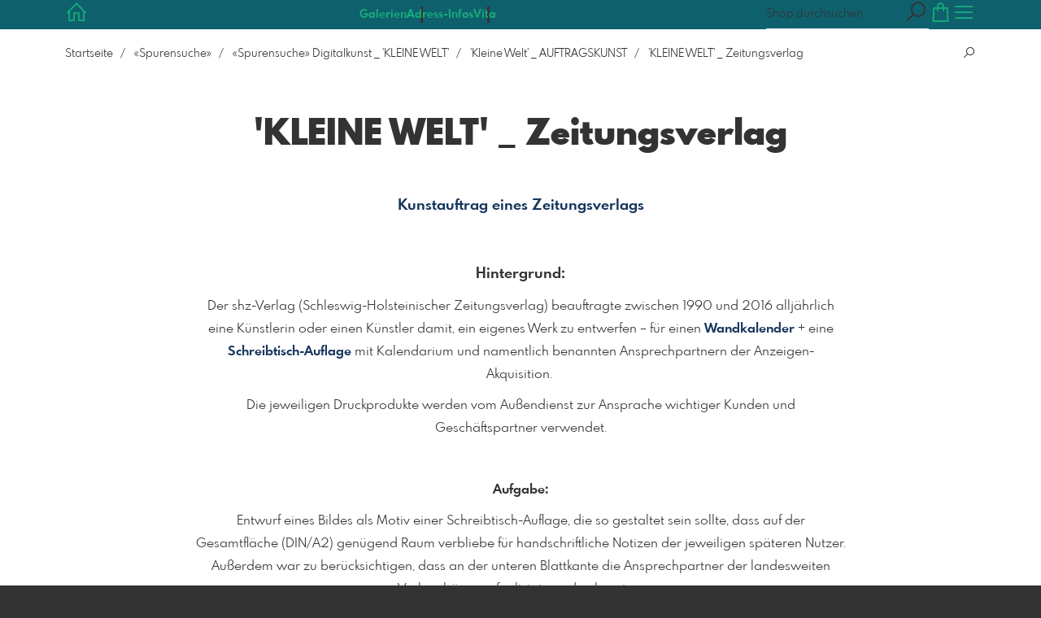

--- FILE ---
content_type: text/html; charset=utf-8
request_url: https://www.bernt-hoffmann.de/8040885/kleine-welt-zeitungsverlag?l=de
body_size: 22051
content:
<!DOCTYPE html>
<!--[if lt IE 8]>  <html class="lte9 "> <![endif]-->
<!--[if IE 8]>     <html class="lte9 "> <![endif]-->
<!--[if IE 9]>     <html class="lte9 "> <![endif]-->
<!--[if !IE]><!--> <html class="" lang="de"><!--<![endif]-->
<head>
  <title>&#39;KLEINE WELT&#39; _ Zeitungsverlag | bernt-hoffmann.de - Realisiert mit</title>
<meta name="description" content="Kunstauftrag eines Zeitungsverlags Hintergrund: Der shz-Verlag (Schleswig-Holsteinischer Zeitungsverlag) beauftragte zwischen 1990 und 2016 alljährlich eine Künstlerin oder einen Künstler damit, ein eigenes Werk zu entwerfen – für einen Wandkalender">
<meta property="og:title" content="&#39;KLEINE WELT&#39; _ Zeitungsverlag | bernt-hoffmann.de - Realisiert mit">
<meta property="og:description" content="Kunstauftrag eines Zeitungsverlags Hintergrund: Der shz-Verlag (Schleswig-Holsteinischer Zeitungsverlag) beauftragte zwischen 1990 und 2016 alljährlich eine Künstlerin oder einen Künstler damit, ein eigenes Werk zu entwerfen – für einen Wandkalender">
<meta property="og:type" content="website">
<meta property="og:url" content="https://www.bernt-hoffmann.de/8040885/kleine-welt-zeitungsverlag?l=de">
<meta property="og:image" content="https://pictrs1.b-cdn.net/5753b6809bf528079128760049472b98/medium_SHZ-STA-S2-Repro_gal.jpg?v=1680018125">
<meta name="twitter:title" content="&#39;KLEINE WELT&#39; _ Zeitungsverlag | bernt-hoffmann.de - Realisiert mit">
<meta name="twitter:description" content="Kunstauftrag eines Zeitungsverlags Hintergrund: Der shz-Verlag (Schleswig-Holsteinischer Zeitungsverlag) beauftragte zwischen 1990 und 2016 alljährlich eine Künstlerin oder einen Künstler damit, ein eigenes Werk zu entwerfen – für einen Wandkalender">
<meta name="twitter:card" content="gallery">
<meta name="twitter:image0:src" content="https://pictrs1.b-cdn.net/5753b6809bf528079128760049472b98/medium_SHZ-STA-S2-Repro_gal.jpg?v=1680018125">
<meta name="twitter:image1:src" content="https://pictrs1.b-cdn.net/49af03e6011b30194fd1b744b7a60ef2/medium_DMal-TT_shz-STU_gal.jpg?v=1680018125">
<meta name="twitter:image2:src" content="https://pictrs1.b-cdn.net/ac5a560f9a9dc527fcbb5841f7ba673a/medium_DMal_shz-kal2016_gal2.jpg?v=1680018128">
<meta name="twitter:image3:src" content="https://pictrs1.b-cdn.net/2c9d5315ac7bc148265152a1eb52146f/medium_SHZ-STA_Ausschn2_gal.jpg?v=1680018127">
<meta name="twitter:image4:src" content="https://pictrs1.b-cdn.net/61aca618a5a560cce107c635c11fee76/medium_SHZ-STA_Ausschn1_gal.jpg?v=1680018129">
<meta name="twitter:image5:src" content="https://pictrs1.b-cdn.net/b723a2fabf65b13dc3a673dc2078530f/medium_SHZ-STA_Ausschn5_gal.jpg?v=1680018133">
<meta name="twitter:image6:src" content="https://pictrs1.b-cdn.net/088440445dea66754945202cd6d41550/medium_SHZ-STA_Ausschn4_gal.jpg?v=1680018131">
<meta name="twitter:image7:src" content="https://pictrs1.b-cdn.net/5462cffffaad389dcf1bd4e0446cfd0e/medium_SHZ-STA_Ausschn3_gal.jpg?v=1680018130">
<meta name="twitter:image8:src" content="https://pictrs1.b-cdn.net/96ca49238f4f8b79a4133d16c8b7f3ad/medium_SHZ-STA_Ausschn6_gal.jpg?v=1680018123">

<meta http-equiv="Content-Type" content="text/html; charset=utf-8" />
<meta name="viewport" content="width=device-width, initial-scale=1.0">
<meta name="generator" content="Pictrs.com" />
<meta name="csrf-param" content="authenticity_token" />
<meta name="csrf-token" content="zqsoExgwNCQMb04AO9vTEtWnqVYNBLicoxGyb_VAFs9KbZsYihMEW_2hIfudQLvA2nXrGZHPh08EADOSsmDgYA" />
<link rel="icon" type="image/png" href="/favicons/favicon-fe.png">
<link rel="apple-touch-icon" href="/favicons/favicon-fe.png">
<meta name="apple-mobile-web-app-title" content="bernt-hoffmann.de">
    <link rel="canonical" href="https://www.bernt-hoffmann.de/8040885/kleine-welt-zeitungsverlag?l=de">
      <link rel="alternate" href="https://www.bernt-hoffmann.de/m/8040885/kleine-welt-zeitungsverlag?l=de" media="only screen and (max-width: 640px)">


<link rel="stylesheet" media="all" href="/assets/vendor_imports/shop_gallery_v5-499e9369d800c8b2f65d1ff78259367080d9f093d14c719fb06c39af488dc655.css" />



  <style id="highlightcolor-styles-static">
    :root {
      --hc:            #0F606D;
      --hc-darker:     rgb(11,73,83);
      --hc-box-shadow: rgba(15,96,109,0.35);
      --hc-transp:     rgba(15,96,109,0);
    }

      .startpage-header .bg-image-overlay { background-image: url('https://si.pictrs.com/d6798e929fe4c17f1e6daabeb964a677/hd_DMal2_Heverstrom_8901_2048x1085_Pgal.jpg'); }
      .startpage-searchbox .bg-image-overlay { background-image: url('https://si.pictrs.com/61d1f44c5d7c6b5cfccd468ff48e0802/hd_suche_vorlage_01.jpg'); }
</style>


<link rel="stylesheet" media="all" href="/assets/shop_gallery_v5/index-395fc31b48db36e75e3e07ace125dc303a76ab21c1f41a016e2b42be4f901afa.css" />

  <style id="custom-css">/* Untergalerie Überschrift */
h2.album-headline {display: none;}

/* Unterschrift bei Galerien */
.albums-grid-prominent .albums-grid-title
{text-transform: none;}

/* Startseiten Hintergrund */
div#startpage-main
{background-color: #f0f0f0;}

/* Header-Navi in die Mitte */
.header-pages-nav-wrap.do-show 
{margin:auto;}

/* Logo nicht so groß */
.startpage-header-logo {
 width: 800px;
}

/*Wort "Galerie" auf Startseite ändern*/
h2.text-h1::after 
{
content: "Galerien";
font-size: 50px;
}
h2.text-h1 
{
font-size: 0;
}</style>



  <script>
      var gaProps = ["G-D24WTXD6E5"];

      function gaDisableStr(prop) {
        return 'ga-disable-' + prop;
      }

      gaProps.forEach(function(prop) {
        var disableStr = gaDisableStr(prop);
        if (document.cookie.indexOf(disableStr + '=true') > -1) {
          window[disableStr] = true;
        }
      });

      function gaOptout() {
        gaProps.forEach(function(prop) {
          var disableStr = gaDisableStr(prop);
          document.cookie = disableStr + '=true; expires=Thu, 31 Dec 2099 23:59:59 UTC; path=/';
          window[disableStr] = true;
        });
      }

      window.dataLayer = window.dataLayer || [];
      function gtag(){dataLayer.push(arguments);}
      gtag('js', new Date());
      gaProps.forEach(function(prop) {
        gtag('config', prop, { 'anonymize_ip': true, 'link_attribution': true });
      });
      gtag('consent', 'default', {
        'ad_storage':         'denied',
        'analytics_storage':  'denied',
        'ad_personalization': 'denied',
        'ad_user_data':       'denied'
      });
          gtag('consent', 'update', {
      'ad_storage':         'granted',
      'analytics_storage':  'granted',
      'ad_personalization': 'granted',
      'ad_user_data':       'granted'
    });

     
  </script>

    <script async src="https://www.googletagmanager.com/gtag/js?id=G-D24WTXD6E5"></script>
 

<meta name="google-site-verification" content="4vVIX9IbH-7jDt4KZxg8tKqwKSH5IjVHmZjycswfhoo" />


</head>
<body class="shop-footer-dark js-is-v5" data-shop-id="735376430" data-album-id="8040885" data-album-url="/8040885/kleine-welt-zeitungsverlag?l=de" data-album-title="&#39;KLEINE WELT&#39; _ Zeitungsverlag" data-show-large-preview="true" data-images-count="9" data-images-count-for-album-package="9" data-album-package-basket-text="alle 9 Bilder aus der Galerie &quot;&lt;a href=&quot;https://www.bernt-hoffmann.de/8040885/kleine-welt-zeitungsverlag?l=de&quot;&gt;&amp;#39;KLEINE WELT&amp;#39; _ Zeitungsverlag&lt;/a&gt;&quot;">
  <div id="nav-main-wrap" class="hide">
    <ul id="nav-main" class="nav-main js-act-on-nav-links">
      <li>
        <a href="https://www.bernt-hoffmann.de/?l=de" class="js-home-link home-text ignore-hc ">
          <span class="home-link-fallback">bernt-hoffmann.de</span>
          <span class="home-link-text js-home-link-text hide"></span>
        </a>
        <button id="nav-main-close" class="nav-main-close btn btn-link btn-link-slim ignore-hc">
          <span class="las la-times"></span>
        </button>
      </li>

      <li class="js-header-pages-item"><a class="ignore-hc" href="https://www.bernt-hoffmann.de/page/kontakt?l=de">Adress-Infos</a></li><li class="js-header-pages-item"><a class="ignore-hc" href="https://www.bernt-hoffmann.de/page/vita?l=de">Vita</a></li>

        <li id="nav-main-album-loading" class="nav-main-album-loading" data-url="https://www.bernt-hoffmann.de/album_nav?l=de" data-error-text="Galerien konnten nicht geladen werden :(">
          Galerien werden geladen
          <div id="nav-loading-spinner" class="nav-loading-spinner acts-on-hc-border"></div>
        </li>
    </ul>

    <div id="nav-main-backdrop" class="nav-main-backdrop"></div>
  </div>

  <div id="modal-order" class="modal modal-order unsaleable" tabindex="-1" data-backdrop="static">
  <div class="modal-dialog">
    <div class="modal-content">


      <div class="modal-order-col image-preview">
        <div class="image-preview-header">
          <button class="btn btn-link btn-link-slim no-focus-outline link-color-inherit image-preview-close" type="button" data-dismiss="modal" aria-hidden="true">
            <span class="las la-arrow-left icon-l"></span>
          </button>

          <div class="show-on-wishlist hide-on-download-requested">
            Zur <a class="link-color-inherit" href="https://www.bernt-hoffmann.de/basket?l=de&amp;src=si_info_pane">Merkliste</a> hinzugefügt
          </div>

          <div class="show-in-cart">
            Zum <a class="link-color-inherit" href="https://www.bernt-hoffmann.de/basket?l=de&amp;src=si_info_pane">Warenkorb</a> hinzugefügt
          </div>


            

              <div>
                Fotos dieser Galerie sind unverkäuflich.
              </div>


        </div> 

        <div class="image-preview-main-and-details">
          <div class="image-preview-main">
            <div class="image-preview-img-and-nav" id="image-preview-img-and-nav">
               
                <button type="button" id="image-preview-prev" class="image-preview-nav-btn btn btn-link btn-link-slim no-focus-outline link-color-inherit acts-on-hc-hover">
                  <span class="las la-angle-left icon-l"></span>
                </button>

              <div id="image-preview-img-outer" class="image-preview-img-outer ">
                <div id="image-preview-slider" class="swiper">
                  <div class="swiper-wrapper">
                    <template id="image-preview-slider-templ-image">
                      <div class="swiper-slide js-swiper-slide">
                        <div class="image-preview-img-zoom js-image-preview-img-zoom" style="background-image:url('{{largeUrl}}')"></div>
                        <img src="{{src}}" class="image-preview-img js-image-preview-img" alt="{{{alt}}}">
                        <div class="swiper-lazy-preloader"></div>
                      </div>
                    </template>
                    <template id="image-preview-slider-templ-video">
                      <div class="swiper-slide">
                        <video class="image-preview-video swiper-no-swiping js-image-preview-video" controls="controls" controlsList="nodownload" poster="{{poster}}"> 
                          <source type="video/mp4" src="{{src}}">
                        </video>
                      </div>
                    </template>
                  </div>
                </div>
              </div>

               
                <button type="button" id="image-preview-next" class="image-preview-nav-btn btn btn-link btn-link-slim no-focus-outline link-color-inherit acts-on-hc-hover">
                  <span class="las la-angle-right icon-l"></span>
                </button>
            </div>

              <p class="image-preview-nums">
                <span id="image-preview-num-current"></span>
                /
                <span id="image-preview-num-sum"></span>
              </p>
          </div> 


          <button id="image-preview-toggle-details" class="image-preview-toggle-details acts-on-hc btn btn-link btn-link-slim no-focus-outline link-color-inherit" type="button" data-toggle="tooltip" title="Bild-Informationen">
            <svg class="js-image-preview-hide-icon image-preview-icon" fill="none" height="24" viewBox="0 0 24 24" width="24" xmlns="http://www.w3.org/2000/svg">
              <g clip-rule="evenodd" fill="#000000" fill-rule="evenodd" transform="matrix(1.125,0,0,1.125,-1.5,-1.5)">
                <path d="M20,20L20,4L4,4L4,20L20,20ZM18.5,18.5L16,18.5L16,5.5L18.5,5.5L18.5,18.5ZM14.5,5.5L14.5,18.5L5.5,18.5L5.5,5.5L14.5,5.5Z" />
              </g>
              <g transform="matrix(1.125,0,0,1.125,-1.5,-1.5)">
                <path d="M10.443,12.004L7.97,9.53L9.03,8.47L12.565,12.004L9.031,15.538L7.97,14.477L10.443,12.004Z" />
              </g>
            </svg>

            <svg class="js-image-preview-show-icon image-preview-icon hide" fill="none" height="24" viewBox="0 0 24 24" width="24" xmlns="http://www.w3.org/2000/svg">
              <g clip-rule="evenodd" fill="#000000" fill-rule="evenodd" transform="matrix(1.125,0,0,1.125,-1.5,-1.5)">
                <path d="M20,20L20,4L4,4L4,20L20,20ZM18.5,18.5L16,18.5L16,5.5L18.5,5.5L18.5,18.5ZM14.5,5.5L14.5,18.5L5.5,18.5L5.5,5.5L14.5,5.5Z" />
              </g>
              <g transform="matrix(-1.125,-1.37773e-16,1.37773e-16,-1.125,21.6012,25.5084)">
                <path d="M10.443,12.004L7.97,9.53L9.03,8.47L12.565,12.004L9.031,15.538L7.97,14.477L10.443,12.004Z" />
              </g>
            </svg>
          </button>

          <div id="image-details" class="image-details">
            <div id="image-details-scroll-wrap" class="image-details-scroll-wrap">

              <div class="image-details-alert image-details-alert-on-video">
                Das ist eine <br>verkleinerte <b>Vorschau des Videos</b>.
              </div>


              <h1 class="image-title text-h2 js-si-force-filename" id="image-title"></h1>

              <dl>
                <dt>Galerie</dt>
                <dd><a id="image-details-album-title" href='#' title="Zur Galerie"></a></dd>
                <dt class="js-image-details-optional js-image-details-description">Beschreibung</dt>
                <dd class="js-image-details-optional js-image-details-description"></dd>
                <dt class="js-image-details-optional js-image-details-copyright">Copyright</dt>
                <dd class="js-image-details-optional js-image-details-copyright"></dd>
                <dt class="js-image-details-optional js-image-details-keywords">Keywords</dt>
                <dd class="js-image-details-optional js-image-details-keywords"></dd>
                <dt class="js-image-details-optional js-image-details-takenat details-taken_at">Aufnahmedatum</dt>
                <dd class="js-image-details-optional js-image-details-takenat details-taken_at"></dd>
                <dt class="js-image-details-optional js-image-details-origres js-allow-show">Auflösung des Originals</dt>
                <dd class="js-image-details-optional js-image-details-origres js-allow-show"></dd>
                <dt class="js-image-details-optional js-image-details-startnumbers">Startnummern</dt>
                <dd id="image-details-startnumbers" class="js-image-details-optional js-image-details-startnumbers" data-startnumbers-remove-url="" data-startnumbers-empty-text="(noch keine vorhanden)"></dd>
                <dt class="js-image-details-optional js-image-details-gmaps-link ">Aufnahmeort:</dt>
                <dd class="js-image-details-optional js-image-details-gmaps-link ">
                  <a id="image-details-gmaps-link" target="_blank" href='#' title="Koordinaten anzeigen">
                    auf Google Maps zeigen
                    <span class="las la-external-link-alt"></span>
                  </a>
                </dd>
              </dl>

                <div id="social-media-items-image" class="social-media-items-image js-social-media-wrap ">
                  <a class="link-color-inherit no-focus-outline social-media-item social-media-item-mail js-social-media-item" target="_blank" rel="nofollow" data-base-url="mailto:?subject=Ich%20empfehle%20dieses%20Bild...&amp;body=__url__" href="mailto:?subject=Ich%20empfehle%20dieses%20Bild...&amp;body=__url__"><svg xmlns="http://www.w3.org/2000/svg" viewBox="0 0 512 512"><path d="M64 112c-8.8 0-16 7.2-16 16l0 22.1L220.5 291.7c20.7 17 50.4 17 71.1 0L464 150.1l0-22.1c0-8.8-7.2-16-16-16L64 112zM48 212.2L48 384c0 8.8 7.2 16 16 16l384 0c8.8 0 16-7.2 16-16l0-171.8L322 328.8c-38.4 31.5-93.7 31.5-132 0L48 212.2zM0 128C0 92.7 28.7 64 64 64l384 0c35.3 0 64 28.7 64 64l0 256c0 35.3-28.7 64-64 64L64 448c-35.3 0-64-28.7-64-64L0 128z"/></svg></a>
                  <a class="link-color-inherit no-focus-outline social-media-item social-media-item-facebook js-social-media-item" target="_blank" rel="nofollow" data-base-url="https://www.facebook.com/sharer/sharer.php?u=__url__" href="https://www.facebook.com/sharer/sharer.php?u=__url__"><svg xmlns="http://www.w3.org/2000/svg" viewBox="0 0 320 512"><path d="M80 299.3V512H196V299.3h86.5l18-97.8H196V166.9c0-51.7 20.3-71.5 72.7-71.5c16.3 0 29.4 .4 37 1.2V7.9C291.4 4 256.4 0 236.2 0C129.3 0 80 50.5 80 159.4v42.1H14v97.8H80z" /></svg></a>
                  <a class="link-color-inherit no-focus-outline social-media-item social-media-item-twitter js-social-media-item" target="_blank" rel="nofollow" data-base-url="https://twitter.com/intent/tweet?text=__text__&amp;url=__url__&amp;lang=de&amp;via=" href="https://twitter.com/intent/tweet?text=__text__&amp;url=__url__&amp;lang=de&amp;via="><svg xmlns="http://www.w3.org/2000/svg" viewBox="0 0 512 512"><path d="M389.2 48h70.6L305.6 224.2 487 464H345L233.7 318.6 106.5 464H35.8L200.7 275.5 26.8 48H172.4L272.9 180.9 389.2 48zM364.4 421.8h39.1L151.1 88h-42L364.4 421.8z" /></svg></a>
                </div>

              <div class="si-footer-links">
                <p>
                  <a class="link-color-inherit" id="report-image" href="#">Bild melden</a>
                </p>
                <p>
                  <a class="link-color-inherit" href="https://www.bernt-hoffmann.de/impressum?l=de">Impressum</a>
                  /
                  <a class="link-color-inherit" href="https://www.bernt-hoffmann.de/privacy?l=de">Datenschutz</a>
                </p>
              </div>
            </div>
          </div>
        </div>
      </div>


      <div id="order-layer" class="modal-order-col order-layer">

        <button id="order-layer-back" class="btn btn-link btn-link-slim no-focus-outline link-color-inherit btn-back">
          <span class="las la-arrow-left icon-l"></span>
        </button>

        <button class="btn btn-link btn-link-slim no-focus-outline link-color-inherit btn-close" data-dismiss="modal">
          <span class="las la-times icon-l"></span>
        </button>

        <div id="option-popover-container" class="option-popover-container"></div>

        <div class="order-layer-inner" data-failed-loading="Fehler! Bild ist u.U. nicht mehr vorhanden :(" data-missing-allowed-product="Kein passendes Produkt gefunden :(" data-loading="Lädt..." data-not-allowed="Fehler! Zugriff wurde verweigert :(">
          <div class="product-category-chooser-center">
            <div id="product-category-chooser-scroller" class="more-wrap more-wrap-width js-more-wrap">
              <ul id="product-category-chooser" class="product-category-chooser nano-content" data-pt-src="https://www.bernt-hoffmann.de/productcategories?l=de" data-pc-src="https://www.bernt-hoffmann.de/productcategory?l=de">
                <li id="product-category-template" class="hidden js-product-category js-product-category-pt-##pt-hash####video-class##">
                  <a id="product-category-##pc-id##-##pt-hash##" class="js-product-category-link link-color-inherit" href="#" data-id="##pc-id##" data-pt-hash="##pt-hash##" data-has-tile-format="##has-tile-format##" data-is-digital="##is-digital##" data-is-sticker="##is-sticker##" data-show-matte-option="##show-matte-option##" data-is-postcard="##is-postcard##" data-hide-variable-info="##hide-variable-info##">
                      <span class="categoryicon categoryicon-##icon-class##"></span>
                      ##name##
                  </a>
                </li>
              </ul>
              <button id="product-category-chooser-scroll-left" class="product-category-chooser-scroll-left btn btn-link btn-link-slim no-focus-outline link-color-inherit">
                <span class="las la-angle-left icon-l"></span>
              </button>
              <button id="product-category-chooser-scroll-right" class="product-category-chooser-scroll-right btn btn-link btn-link-slim no-focus-outline link-color-inherit">
                <span class="las la-angle-right icon-l"></span>
              </button>
            </div>
          </div>

          <div class="product-details">
            <p id="product-details-category-hint" class="product-details-category-hint">
              <span class="las la-arrow-up icon-l"></span>
              <span class="product-details-category-hint-text">Hier können Sie eine Produktkategorie wählen!</span>
              <a id="close-category-hint" href="#">Hinweis schließen</a>
            </p>

            <div id="product-preview" class="product-preview">
              <p class="product-details-image-count"><span id="into-basket-image-count">9</span> Bilder ausgewählt</p>
              <div id="multiple-preview-wrap" class="multiple-preview-wrap"></div>

              
<div class="preview-wrap">
  <img id="preview-wrap-img" class="preview-wrap-img" src="">
</div>

<p class="product-crop-orientation">
  <span class="show-on-horizontal"><a href="#" class="crop-orientation-change" data-value="vertical">Zu Hochformat ändern</a></span>
  <span class="show-on-vertical"><a href="#" class="crop-orientation-change" data-value="horizontal">Zu Querformat ändern</a></span>
  <span class="show-on-horizontal-only">nur Querformat erlaubt</span>
  <span class="show-on-vertical-only">nur Hochformat erlaubt</span>
</p>

<p id="variable-size-info" class="variable-size-info">
  (Maße angepasst: ca. <span id="variable-info-short"></span>x<span id="variable-info-long"></span>)
</p>

<div id="resolve-size-wrap" class="resolve-size-wrap text-center">
  <p class="product-details-header resolve-size-help-wrap">
    <span class="hide-on-allow-frame">Ausschnitt</span>
    <span class="show-on-allow-frame">Umschlag</span>
    <span id="resolve-size-help" class="las la-info-circle acts-on-hc-hover" data-title="Was ist das?" data-trigger="hover" data-placement="top" data-content='&lt;div class=&quot;resolve-size-help-option show-on-allow-crop&quot;&gt;&lt;img class=&quot;resolve-size-help-image&quot; src=&quot;/assets/fe/order_modal/resolve_size_crop-022e0e5763267fffecf12c29278c5cc8d97c93df580fb5b0c1044d519a898dcb.svg&quot; /&gt; &lt;strong&gt;Motiv beschneiden:&lt;/strong&gt; Wählen Sie aus, welcher Teil vom Motiv zu sehen sein soll.&lt;/div&gt;&lt;div class=&quot;resolve-size-help-option show-on-allow-fit-format&quot;&gt;&lt;img class=&quot;resolve-size-help-image&quot; src=&quot;/assets/fe/order_modal/resolve_size_fit-aff28bf80ae61cbc98d7116adac8e888810e8c6a16f912b1ffff7b4b82b46535.svg&quot; /&gt; &lt;strong&gt;Motiv einpassen:&lt;/strong&gt; Das Motiv bleibt komplett zu sehen, das Bild enthält jedoch weiße Ränder.&lt;/div&gt;&lt;div class=&quot;resolve-size-help-option show-on-allow-variable-size&quot;&gt;&lt;img class=&quot;resolve-size-help-image&quot; src=&quot;/assets/fe/order_modal/resolve_size_variable-cabaf9baff6827038446d806035562debcee1865af670db9c4eae04072f4f25b.svg&quot; /&gt; &lt;strong&gt;Variable Länge:&lt;/strong&gt; Weicht von der Standard-Bildgröße ab, jedoch wird das Motiv ohne Beschnitt gedruckt.&lt;/div&gt;&lt;div class=&quot;resolve-size-help-option show-on-allow-frame&quot;&gt;&lt;img class=&quot;resolve-size-help-image&quot; src=&quot;/assets/fe/order_modal/canvas_reflect-6c426c32a99b19f86bb25e3218b756d68a5f2d260aac782ee1626f5b82d4a912.png&quot; /&gt; &lt;strong&gt;Rand spiegeln:&lt;/strong&gt; Der seitliche Rand der Leinwand wird mit dem gespiegelten Motiv bedruckt.&lt;/div&gt;&lt;div class=&quot;resolve-size-help-option show-on-allow-frame&quot;&gt;&lt;img class=&quot;resolve-size-help-image&quot; src=&quot;/assets/fe/order_modal/canvas_turndown-0e04aad4ae05f295bb25df95a2931f5d8fe0e0a7a38d8a67a312c43eeaa6299c.png&quot; /&gt; &lt;strong&gt;Motiv umschlagen:&lt;/strong&gt; Das Motiv wird umgeschlagen, auch der Rand der Leinwand ist bedruckt.&lt;/div&gt;&lt;div class=&quot;resolve-size-help-option show-on-allow-frame&quot;&gt;&lt;img class=&quot;resolve-size-help-image&quot; src=&quot;/assets/fe/order_modal/canvas_white-8905e3791dfe376a49ad73b097bffdf2ba99bfa2a81c7d7211f1c5fb5f9868e8.png&quot; /&gt; &lt;strong&gt;Weißer Rand:&lt;/strong&gt; Der seitliche Rand der Leinwand ist weiß. Aufgrund der manuellen Fertigung wird das Motiv leicht umgeschlagen.&lt;/div&gt;' data-html="true" tabindex="0"></span>
  </p>

  <div class="btn-group resolve-size-group" data-toggle="buttons">
    <label class="btn btn-default btn-functional btn-white js-resolve-by-label show-on-allow-crop" title="Motiv beschneiden">
      <input type="radio" name="resolve-by" class="js-resolve-by-input" id="resolve-by-crop" value="crop">
      <svg width="20" height="20" viewbox="0 0 20 20" fill="none" xmlns="http://www.w3.org/2000/svg">
<path fill-rule="evenodd" clip-rule="evenodd" d="M3.33367 0V3.33367H0V5H3.33367V16.6663H15V20H16.6663V16.6663H20V15H6.19787L15 6.19787V14.1668H16.6663V4.53053L19.7653 1.4326L18.5664 0.23373L15.4685 3.33367H5.83317V5H13.8021L5 13.8021V0H3.33367Z" fill="#333333"></path>
</svg>

      Beschneiden
    </label>
    <label class="btn btn-default btn-functional btn-white js-resolve-by-label show-on-allow-fit-format" title="Motiv einpassen">
      <input type="radio" name="resolve-by" class="js-resolve-by-input" id="resolve-by-fit" value="fit">
      <svg width="23" height="20" viewbox="0 0 23 20" fill="none" xmlns="http://www.w3.org/2000/svg">
<path fill-rule="evenodd" clip-rule="evenodd" d="M17.769 20H0V0H22.446V20H17.769ZM20.5744 18.3355V1.66849H17.769V18.3355H20.5744ZM15.8995 18.3355V1.66849H6.54555V18.3355H15.8995ZM1.87058 18.3355H4.67596V1.66849H1.87158V18.3355H1.87058Z" fill="#333333"></path>
</svg>

      Einpassen
    </label>
    <label class="btn btn-default btn-functional btn-white js-resolve-by-label show-on-allow-variable-size" title="Papier anpassen">
      <input type="radio" name="resolve-by" class="js-resolve-by-input" id="resolve-by-variable" value="variable">
      <svg width="22" height="20" viewbox="0 0 22 20" fill="none" xmlns="http://www.w3.org/2000/svg">
<path fill-rule="evenodd" clip-rule="evenodd" d="M21.1432 20H0V0H21.1432V20ZM14.9774 16.625H16.7374V18.3351H19.3813V1.66971H16.7374V3.35095H14.9774V1.66971H1.76194V18.337H14.9774V16.627V16.625ZM16.7374 14.7613H14.9774V12.8206H16.7374V14.7613ZM16.7374 10.9569H14.9774V9.0172H16.7374V10.9569ZM16.7374 7.15342H14.9774V5.21376H16.7374V7.15439V7.15342Z" fill="#333333"></path>
</svg>

      Variable Länge
    </label>
    <label class="btn btn-default btn-functional btn-white js-resolve-by-label show-on-allow-frame" title="Leinwand mit Rahmenspiegelung">
      <input type="radio" name="resolve-by" class="js-resolve-by-input" id="resolve-by-canvas-reflect" value="canvas-reflect">
      <img src="/assets/fe/order_modal/canvas_reflect-6c426c32a99b19f86bb25e3218b756d68a5f2d260aac782ee1626f5b82d4a912.png">
      Rand spiegeln
    </label>
    <label class="btn btn-default btn-functional btn-white js-resolve-by-label show-on-allow-frame" title="Leinwand mit Rahmenumschlag">
      <input type="radio" name="resolve-by" class="js-resolve-by-input" id="resolve-by-canvas-noframe" value="canvas-noframe">
      <img src="/assets/fe/order_modal/canvas_turndown-0e04aad4ae05f295bb25df95a2931f5d8fe0e0a7a38d8a67a312c43eeaa6299c.png">
      Motiv umschlagen
    </label>
    <label class="btn btn-default btn-functional btn-white js-resolve-by-label show-on-allow-frame" title="Leinwand ohne Rahmenumschlag">
      <input type="radio" name="resolve-by" class="js-resolve-by-input" id="resolve-by-canvas-frame" value="canvas-frame">
      <img src="/assets/fe/order_modal/canvas_white-8905e3791dfe376a49ad73b097bffdf2ba99bfa2a81c7d7211f1c5fb5f9868e8.png">
      Weißer Rand
    </label>
    <label class="btn btn-default btn-functional btn-white js-resolve-by-label hide" title="Motivverhältnis entspricht Formatverhältnis">
      <input type="radio" name="resolve-by" class="js-resolve-by-input" id="resolve-by-match" value="match">
    </label>
  </div>
</div>

            </div>

            <div id="product-format-wrap" class="product-format">
              <div id="product-info-wrap" class="product-info-wrap">
                <div id="product-info-template" class="product-info">
                  <div class="product-info-title-wrap">
                    <span class="product-info-title mr-2">##title##</span>

                    <small class="hide-on-info product-info-more-on-sm ml-auto">
                      <button class="btn btn-link btn-link-slim no-focus-outline link-color-inherit js-product-info-toggle">
                        Mehr Informationen
                      </button>
                    </small>

                    <button class="btn btn-link btn-link-slim no-focus-outline link-color-inherit js-product-info-toggle ml-auto hide-on-info product-info-more-on-lg">
                      <span class="las la-info-circle icon-l"></span>
                    </button>

                    <button class="btn btn-link btn-link-slim no-focus-outline link-color-inherit js-product-info-toggle ml-auto show-on-info">
                      <span class="las la-times icon-l"></span>
                    </button>
                  </div>

                  <p class="hide-on-info product-info-more-on-lg">
                    ##teaser## …
                    <button class="btn btn-link btn-link-slim no-focus-outline link-color-inherit product-info-show-full js-product-info-toggle">Mehr Informationen</button>
                  </p>

                  <div class="product-info-full show-on-info">
                    



  <h3 class="js-productinfo-header">##header##</h3>
##text##

  <h3 class="js-productinfo-header2">##header2##</h3>
  <div class="js-productinfo-text2">##text2##</div>

  <iframe class="js-productinfo-video" style="width:400px; height:225px" src="" data-src="https://www.youtube.com/embed/##video-id##?controls=0&amp;version=3&amp;loop=1&amp;modestbranding=1&amp;rel=0&amp;showinfo=0&amp;showsearch=0&amp;iv_load_policy=3&amp;wmode=transparent&amp;cc_load_policy=1&amp;enablejsapi=1" border="0"></iframe>

  <img src="" data-src="##img-src##" class="js-productinfo-img">


                    <p>
                      <button class="btn btn-link btn-link-slim no-focus-outline link-color-inherit product-info-hide-full js-product-info-toggle">Produktinformationen wieder ausblenden</button>
                    </p>
                  </div>
                </div>
              </div>

              
<div class="product-format-list hide-on-info">
  <p class="product-details-top-label" id="product-details-top-label" data-separator-text="Abweichende Formate:">
    <span class="product-details-header">Format:</span>

    

</p>
  <div class="product-short-desc-text js-product-short-desc-text"></div>

  <div class="more-wrap more-wrap-height js-more-wrap">
    <div id="product-chooser-list" class="product-chooser-list"></div>
  </div>

  <div class="product-chooser-enlarge">
    <button class="btn btn-link btn-link-slim no-focus-outline link-color-inherit hide-on-info js-product-chooser-enlarge">
      <span class="las la-angle-down hide-on-chooser-enlarged"></span>
      <span class="las la-angle-up show-on-chooser-enlarged"></span>
    </button>
  </div>

</div>

              
<div class="product-format-tiles hide-on-info">
  <p class="product-details-top-label">
    <span class="product-details-header">Produkt:</span>

    

</p>
  <div class="product-short-desc-text js-product-short-desc-text"></div>

  <div class="more-wrap more-wrap-height js-more-wrap">
    <div id="product-chooser-tiles" class="product-chooser-tiles"></div>
  </div>

  <div class="product-chooser-enlarge">
    <button class="btn btn-link btn-link-slim no-focus-outline link-color-inherit hide-on-info js-product-chooser-enlarge">
      <span class="las la-angle-down hide-on-chooser-enlarged"></span>
      <span class="las la-angle-up show-on-chooser-enlarged"></span>
    </button>
  </div>

    <p id="product-base-template" class="product-base js-product-base js-product-base-pc-##pc-id##-##pt-hash####video-class##" data-index="##index##" data-atts="">
      <img src="" data-src="##img-src##">
      <span class="product-base-name">##name##</span>
      <span class="product-base-human-ratio ##ratioClass##">##humanRatio##</span>
      <span class="product-base-price"></span>
    </p>
</div>


              <div id="optiongroup-wrap" class="optiongroup-wrap hide-on-info hide-on-chooser-enlarged ">
                <div id="optiongroup-template" class="optiongroup js-optiongroup-pc-##pc-id##-##pt-hash####video-class##">
                  <p class="product-details-header js-optiongroup-name">##title##</p>
                  <div class="btn-group" data-toggle="buttons">##options##</div>
                </div>
                <label id="option-template" class="btn btn-default btn-functional active js-option-label">
                  <input type="radio" name="product_option[##num##]" value="##value##" data-checked> ##title##
                </label>
              </div>

              <div class="into-basket-wrap">
                <div class="into-basket-amount">
                  <p class="product-details-header">Menge</p>
                  <div class="amount-input-wrap hide-on-category-hint"><input id="into-basket-amount" class="form-control" min="1" max="99" type="number" value="1"><span>Stück</span></div><span class="amount-text-only">1 Stück</span>
                </div>

                <div class="ml-auto text-right">
                    <div class="price-vat-text">
                      Preise inkl. MwSt., ggf. zzgl. Versand
                    </div>
                  <button id="into-basket-btn" class="btn btn-primary btn-lg hide-on-category-hint no-focus-outline" data-text-success="Bild wurde <a href=&quot;https://www.bernt-hoffmann.de/basket?l=de&quot;>in den Warenkorb</a> gelegt.">
                    <span class="las la-shopping-bag"></span>
                    <span class="hide-on-edit">in den Warenkorb</span>
                    <span class="show-on-edit">Änderungen speichern</span>
                    <span class="show-on-disabled">wird geladen...</span>
</button>                </div>
              </div> 
            </div> 
          </div>
        </div>
      </div>
    </div>
  </div>
</div>

  <a href="#" id="open-order-modal" class="hide" data-toggle="modal" data-target="#modal-order"></a>


  <div id="modal-continue" class="modal fade " tabindex="-1" role="dialog"><div class="modal-dialog flexify flex-column"><div class="modal-content modal-content-narrow">
    <div class="modal-header"><button type="button" class="btn btn-link btn-link-slim no-focus-outline link-color-inherit btn-close" data-dismiss="modal" aria-hidden="true"><span class="las la-times icon-l"></span></button><h4 class="modal-title">Bild erfolgreich in den Warenkorb gelegt!</h4></div>
    <div class="modal-body">
      <p>
        Wollen Sie weiter in der Galerie nach Fotos stöbern oder direkt zum Warenkorb um die Fotos zu bestellen?
      </p>
    </div>
    <div class="modal-footer modal-footer-cta-wrapper">
        <button type="button" class="btn btn-default" data-dismiss="modal">Weitershoppen</button>
      <a id="modal-continue-basket-link" href="https://www.bernt-hoffmann.de/basket?l=de&amp;src=continue_modal" class="btn btn-primary">
        <span class="las la-shopping-bag"></span>
        Zum Warenkorb
      </a>
    </div>
</div></div></div>
<script>
  var RATIO_MATCH_TOLERANCE_PERCENT = 0.02;
  var DO_OPEN_ORDER_LAYER = false;
  var INITIAL_ORDER_CATEGORY = 0;
  var INITIAL_ORDER_BASIS = 0;
  var HIDE_CATEGORY_HINT = false;
  </script>


  <div id="packages-productinfo" class="modal fade " tabindex="-1" role="dialog" data-url="https://www.bernt-hoffmann.de/productinfo_by_ppitem?l=de"><div class="modal-dialog flexify flex-column"><div class="modal-content">
  <div class="modal-header"><button type="button" class="btn btn-link btn-link-slim no-focus-outline link-color-inherit btn-close" data-dismiss="modal" aria-hidden="true"><span class="las la-times icon-l"></span></button><h4 class="modal-title" id="packages-productinfo-header" data-default-text="Produktinformationen"></h4></div>
  <div id="packages-productinfo-body" class="modal-body packages-productinfo-body" data-loading-text="Lade Produktinformationen..." data-error-text="Leider ist ein Fehler aufgetreten :("></div>
  <div class="modal-footer"><button type="button" class="btn btn-default" data-dismiss="modal">Schließen</button></div>
</div></div></div>

  <div id="growler" class="growler"></div>


  
  
<header id="album-header" class="header album-header header-bg-color acts-on-hc-bg">

  
<div id="header-top-bar-grid" class="header-top-bar-grid">
    <a href="https://www.bernt-hoffmann.de/?l=de" id="home-link" class="home-link js-home-link text-no-underline no-focus-outline header-top-icons-item ignore-hc acts-on-text-shadow  ">
      <span class="las la-home header-home-icon"></span>
      <p class="home-link-text js-home-link-text hide"></p>
      <img src="https://si.pictrs.com/20bd35460a88f41d4f51cd90f9d6b3ea/medium_logo_template_die_fotografin.png" id="home-link-logo" class="home-link-logo hide" alt="bernt-hoffmann.de Logo">
    </a>

    <div id="header-pages-nav-wrap" class="header-pages-nav-wrap hide hide-under-m do-show">
      <ul class="header-pages-nav acts-on-text-shadow js-act-on-nav-links">
          <li class="js-header-pages-item"><a class="js-link-to-galleries-in-nav" href="#">Galerien</a></li>
        <li class="js-header-pages-item"><a href="https://www.bernt-hoffmann.de/page/kontakt?l=de">Adress-Infos</a></li><li class="js-header-pages-item"><a href="https://www.bernt-hoffmann.de/page/vita?l=de">Vita</a></li><li id="header-nav-more-link" class="hide"><a href="#">Mehr…</a></li>
      </ul>
    </div>

  <div id="header-top-icons" class="header-top-icons">
      <form class="js-acts-on-search-visibility header-search hide hide-under-m do-show" action="https://www.bernt-hoffmann.de/search?l=de">
        <input type="text" class="form-control acts-on-text-shadow ignore-hc" placeholder="Shop durchsuchen" name="term" autocomplete="nope">
        <button class="btn header-top-icons-item flex-no-shrink ignore-hc acts-on-text-shadow">
          <span class="las la-search"></span>
        </button>
      </form>
      <a href="#header-search-modal" class="js-acts-on-search-visibility header-search-trigger hide hide-over-m do-show header-top-icons-item ignore-hc acts-on-text-shadow" data-toggle="modal">
        <span class="las la-search"></span>
      </a>

      <a href="https://www.bernt-hoffmann.de/basket?l=de&amp;src=top_icons" class="header-cart-icon header-top-icons-item ignore-hc acts-on-text-shadow">
        <span class="las la-shopping-bag"></span>
        <span class="alert-cart-counter alert-cart-counter-badge hide-on-empty-basket js-alert-cart-counter">0</span>
      </a>

      <button id="nav-main-toggle" class="btn btn-link btn-link-slim header-top-icons-item ignore-hc acts-on-text-shadow">
        <span class="las la-bars"></span>
      </button>
  </div>
</div> 



  
</header>

<div id="header-search-modal" class="modal fade " tabindex="-1" role="dialog"><div class="modal-dialog flexify flex-column"><div class="modal-content"><div class="modal-header"><button type="button" class="btn btn-link btn-link-slim no-focus-outline link-color-inherit btn-close" data-dismiss="modal" aria-hidden="true"><span class="las la-times icon-l"></span></button><h4 class="modal-title">Durchsuchen Sie diesen Shop</h4></div>
<form action='https://www.bernt-hoffmann.de/search?l=de'>
<div class='input-group'>
<input autocomplete='nope' class='form-control' name='term' placeholder='Shop durchsuchen' type='text'>
<div class='input-group-btn'>
<button class='btn btn-primary'>
<span class='las la-search'></span>
</button>
</div>
</div>
</form>
</div></div></div>
<a id="sticky-cart" href="https://www.bernt-hoffmann.de/basket?l=de&amp;src=sticky_cart" class="sticky-cart link-color-inherit hide-on-empty-basket show-on-wishlist-only show-on-unfinished-packages-only">
  <span class="sticky-cart-inner">
    <span class="sticky-cart-icon-badge-wrap hide-on-empty-basket">
      <span class="las la-shopping-bag icon-l"></span>
      <span class="alert-cart-counter alert-cart-counter-badge acts-on-hc-bg js-alert-cart-counter">0</span>
    </span>
    <small id="sticky-cart-price" class="hide-on-empty-basket"></small>

    <span class="sticky-cart-icon-badge-wrap show-on-wishlist-only">
      <span class="lar la-heart icon-l"></span>
      <span class="alert-cart-counter alert-cart-counter-badge acts-on-hc-bg js-alert-wishlist-counter">0</span>
    </span>

    <span class="sticky-cart-icon-badge-wrap show-on-unfinished-packages-only">
      <span class="las la-box icon-l"></span>
      <span class="alert-cart-counter alert-cart-counter-badge acts-on-hc-bg js-alert-unfinished-packages-counter">0</span>
    </span>
  </span>

  <span id="alert-cart-delete" class="alert-cart-delete las la-times hide-on-empty-basket" title="Warenkorb leeren" data-toggle="tooltip" data-placement="bottom" data-confirm="Wirklich alle Artikel aus dem Warenkorb entfernen?" data-growler-text-after="Warenkorb geleert"></span>
</a>



  
  <div class="main-album-breadcrumb-wrap bg-white flex flex-gap-2">
    <ul class="main-album-breadcrumb"><li class="breadcrumb-item"><a class="breadcrumb-item-link link-color-inherit" href="https://www.bernt-hoffmann.de/?l=de">Startseite</a></li><li class="breadcrumb-item"><a class="breadcrumb-item-link link-color-inherit" href="https://www.bernt-hoffmann.de/2801553/spurensuche?l=de">«Spurensuche»</a></li><li class="breadcrumb-item"><a class="breadcrumb-item-link link-color-inherit" href="https://www.bernt-hoffmann.de/2956956/spurensuche-digitalkunst-kleine-welt?l=de">«Spurensuche» Digitalkunst _ &#39;KLEINE WELT&#39;</a></li><li class="breadcrumb-item"><a class="breadcrumb-item-link link-color-inherit" href="https://www.bernt-hoffmann.de/3543648/kleine-welt-auftragskunst?l=de">&#39;Kleine Welt&#39; _ AUFTRAGSKUNST</a></li><li class="breadcrumb-item">&#39;KLEINE WELT&#39; _ Zeitungsverlag</li></ul>

      <a href="#album-searchbox" class="main-album-search-trigger flex-no-shrink ml-auto btn btn-link btn-link-slim no-focus-outline link-color-inherit hide do-show js-acts-on-search-visibility js-scroll-to">
        <span class="las la-search"></span>
      </a>
  </div>

  <div id="main-album" class="padded main-album bg-white  ">
    


















      <h1 class="album-title album-title-main">&#39;KLEINE WELT&#39; _ Zeitungsverlag</h1>

        <div id="album-description" class="album-description text-with-max-width"><p><span style="font-size:18px;"><span style="color:rgb(23, 54, 93);font-size:18px;"><span style="font-size:18px;color:rgb(23, 54, 93);"><strong>Kunstauftrag eines Zeitungsverlags</strong></span></span></span></p>
<p><span style="font-size:18px;"><span style="color:rgb(23, 54, 93);font-size:18px;"><span style="font-size:18px;color:rgb(23, 54, 93);"><strong><br></strong></span></span></span></p>
<p><span style="font-size:18px;"><span style="font-size:18px;"><strong>Hintergrund:</strong></span></span></p>
<p><span style="font-size:16px;">Der shz-Verlag (Schleswig-Holsteinischer Zeitungsverlag) beauftragte zwischen 1990 und 2016 alljährlich eine Künstlerin oder einen Künstler damit, ein eigenes Werk zu entwerfen – für einen <span style="color:rgb(23, 54, 93);"><strong>Wandkalender</strong></span> + eine <span style="color:rgb(23, 54, 93);"><strong>Schreibtisch-Auflage</strong></span> mit Kalendarium und namentlich benannten Ansprechpartnern der Anzeigen-Akquisition. </span></p>
<p><span style="font-size:16px;">Die jeweiligen Druckprodukte werden vom Außendienst zur Ansprache wichtiger Kunden und Geschäftspartner verwendet.</span></p>
<p><span style="font-size:16px;"><strong><br></strong></span></p>
<p><span style="font-size:16px;"><strong>Aufgabe:</strong></span></p>
<p><span style="font-size:16px;">Entwurf eines Bildes als Motiv einer Schreibtisch-Auflage, die so gestaltet sein sollte, dass auf der Gesamtfläche (DIN/A2) genügend Raum verbliebe für handschriftliche Notizen der jeweiligen späteren Nutzer. Außerdem war zu berücksichtigen, dass an der unteren Blattkante die Ansprechpartner der landesweiten Verlagsbüros aufgelistet werden konnten.</span></p>
<p><span style="font-size:16px;">Am rechten Blattrand sollte ein Kalendarium platziert werden. Hinsichtlich des Motives nannten die Auftraggeber keinerlei Vorgaben, erwähnten aber einen Landesbezug als wünschenswert …</span></p>
<p><span style="font-size:16px;">Gestalterisch war das Bild selbst so anzulegen, dass zusätzlich zu dem DIN/A2-Format der Schreibtisch-Auflage auch noch ein Kalenderblatt im Zirkaformat DIN/A 4 -quer gedruckt werden konnte.</span></p>
<hr>
<p><span style="font-size:16px;"><span style="font-size:16px;"><em>Für eine vergrößerte Ansicht – bitte auf die Bilder klicken!</em></span></span><span style="font-size:16px;"><br></span></p></div>

      

      
      

      



        
        
<div id="album-images" class="album-images is-loading js-images-wrapper js-album-images-justify-large album-images-show-orderbutton is-unsaleable" data-loading-text="Bilder werden geladen...">
  <script type="x-templ" id="templ-imageitem"><span class="imageitem js-imageitem {{ videoClass }}" id="imageItem_{{ id }}" data-id="{{ id }}">
  <div class="imageitem-inner js-imageitem-inner">
    <a class="thumba js-thumba{{ isVideo ? ' needs-play-button' : '' }}" href="{{ siUrl }}" title="{{ title }}" style="{{ styles }}{{ aspectRatioStyles }}">
      <img class="picthumbs not-loaded js-picthumbs" src="" data-echo="{{ src }}" width="{{ imgW }}" height="{{ imgH }}" alt="{{ alt }}" style="{{ aspectRatioStyles }}">
    </a>
  </div>

</span>
</script>
  <script type="x-templ" id="templ-imageitem-marker-wishlist"><span class="badge-in-corner js-imageitem-badge js-imageitem-badge-wishlist" title="Dieses Foto ist auf Ihrer Wunschliste (klicken zum entfernen)">
  <span class="las la-heart"></span>
</span>
</script>
  <script type="x-templ" id="templ-imageitem-marker-cart"><span class="badge-in-corner js-imageitem-badge" title="Dieses Foto ist in Ihrem Warenkorb">
  <span class="las la-shopping-bag"></span> {{ num }}
</span>
</script>
</div>

        
          <div class="social-media has-full-width-divider js-social-media-wrap ">
    <h2 class="social-media-header">Diese Galerie teilen</h2>
    <div>
      <a class="link-color-inherit no-focus-outline social-media-item social-media-item-facebook js-social-media-item" target="_blank" rel="nofollow" href="https://www.facebook.com/sharer/sharer.php?u=https%3A%2F%2Fwww.bernt-hoffmann.de%2F8040885%2Fkleine-welt-zeitungsverlag%3Fl%3Dde"><svg xmlns="http://www.w3.org/2000/svg" viewBox="0 0 320 512"><path d="M80 299.3V512H196V299.3h86.5l18-97.8H196V166.9c0-51.7 20.3-71.5 72.7-71.5c16.3 0 29.4 .4 37 1.2V7.9C291.4 4 256.4 0 236.2 0C129.3 0 80 50.5 80 159.4v42.1H14v97.8H80z" /></svg></a>
      <a class="link-color-inherit no-focus-outline social-media-item social-media-item-twitter js-social-media-item" target="_blank" rel="nofollow" href="https://twitter.com/intent/tweet?text=%27KLEINE%20WELT%27%20_%20Zeitungsverlag&amp;url=https%3A%2F%2Fwww.bernt-hoffmann.de%2F8040885%2Fkleine-welt-zeitungsverlag%3Fl%3Dde&amp;lang=de&amp;via="><svg xmlns="http://www.w3.org/2000/svg" viewBox="0 0 512 512"><path d="M389.2 48h70.6L305.6 224.2 487 464H345L233.7 318.6 106.5 464H35.8L200.7 275.5 26.8 48H172.4L272.9 180.9 389.2 48zM364.4 421.8h39.1L151.1 88h-42L364.4 421.8z" /></svg></a>
    </div>
  </div>

        
        

      <div class="cards guarded">

        <form class="album-searchbox js-acts-on-search-visibility do-show card" id="album-searchbox" action="https://www.bernt-hoffmann.de/search?l=de" accept-charset="UTF-8" method="get">

      <h2>Galerie durchsuchen</h2>

      <p>Durchsuchen Sie diese Galerie gezielt nach bestimmten Bildern, um schnell fündig zu werden. Für eine umfassende Suche im gesamten Shop nutzen Sie die globale Suchfunktion in der Menüleiste.</p>

    <div class="input-group input-group-max-width card-footer">
        <input type="hidden" name="album_id" value="8040885">
      <input class="form-control" id="term" name="term" type="text" placeholder="Suchbegriff" autocomplete="nope">
      <div class="input-group-btn">
        <button class="btn btn-primary" type="submit">
          <span class="las la-search"></span>
        </button>
      </div>
    </div>

</form>




    </div>



 

     
  </div> 

  

  <div id="selection-info" class="fixed-bottom-layer guarded-simple-page hide">
  <h2 class="text-h4">Mehrfachauswahl</h2>

    <p class="mb-half">
      Es können mehrere Bilder ausgewählt werden, indem das Auswahlsymbol <span class="las la-check"></span> auf den einzelnen Bildern angeklickt wird.
    </p>

  <div class="flexify">
    <button class="btn btn-warning btn-sm js-selection-btn" data-mode="cancel">
      <span class="las la-times"></span>
      Abbrechen
    </button>

    <button id="selection-all-none" class="btn btn-sm">
      <span class="las la-check-double"></span>
      Alle Auswählen
    </button>

    <button class="btn js-selection-cta-wishlist js-selection-btn disabled ml-auto">
      <span class="lar la-heart"></span>
      <span class="js-selection-counter" data-single-text="1 Bild vormerken" data-multiple-text="{num} Bilder vormerken"></span>
    </button>

    <button class="btn btn-primary js-selection-cta-order js-selection-btn disabled">
      <span class="las la-cart-arrow-down"></span>
      <span class="js-selection-counter" data-single-text="1 Bild bestellen" data-multiple-text="{num} Bilder bestellen…"></span>
    </button>
  </div>
</div>

  <script>
  var ACTIVE_ALBUM_ID        = 8040885;
  var IFRAME_CHECK_URL       = '/service/is_in_iframe?l=de&amp;slug=bhoffmann-mediendesign';
  var EXTRA_DOWNLOAD_ENABLED = false;
  var IMAGE_ITEMS_DATA       = {"775309271":{"allowDelete":false,"alt":"DMal-TT_shz-STU_gal | bernt-hoffmann.de - Realisiert mit Pictrs.com","filename":"DMal-TT_shz-STU_gal","h170w":232,"h280w":382.08955223880594,"h420w":573.1343283582089,"hash":"49af03e6011b30194fd1b744b7a60ef2","headDescription":"bernt-hoffmann.de","headTitle":"DMal-TT_shz-STU_gal | bernt-hoffmann.de - Realisiert mit Pictrs.com","height":751,"id":775309271,"index":0,"info":{"description":null,"origres":"1745 x 1280 px"},"isVideo":false,"largeUrl":"https://pictrs1.b-cdn.net/49af03e6011b30194fd1b744b7a60ef2/large_DMal-TT_shz-STU_gal.jpg?v=1680018125","mediumUrl":"https://pictrs1.b-cdn.net/49af03e6011b30194fd1b744b7a60ef2/medium_DMal-TT_shz-STU_gal.jpg?v=1680018125","ratio":1.3646055437100213,"siUrl":"https://www.bernt-hoffmann.de/img/4zg0xj?l=de","srcSq280":"https://pictrs1.b-cdn.net/49af03e6011b30194fd1b744b7a60ef2/sq280_DMal-TT_shz-STU_gal.jpg?v=1680018125","srcVideo":null,"styles":"background:\n    radial-gradient(farthest-side at 0% 0%,     #AEB4BB, transparent),\n    radial-gradient(farthest-side at 100% 0%,   #BAC4CF, transparent),\n    radial-gradient(farthest-side at 100% 100%, #EBEBEC, transparent),\n    radial-gradient(farthest-side at 0% 100%,   #BBC5C9, transparent);","title":null,"width":1024},"391648694":{"allowDelete":false,"alt":"SHZ-STA-S2-Repro_gal | bernt-hoffmann.de - Realisiert mit Pictrs.com","filename":"SHZ-STA-S2-Repro_gal","h170w":219,"h280w":359.83935742971886,"h420w":539.7590361445783,"hash":"5753b6809bf528079128760049472b98","headDescription":"bernt-hoffmann.de","headTitle":"SHZ-STA-S2-Repro_gal | bernt-hoffmann.de - Realisiert mit Pictrs.com","height":796,"id":391648694,"index":1,"info":{"description":null,"origres":"1646 x 1280 px"},"isVideo":false,"largeUrl":"https://pictrs1.b-cdn.net/5753b6809bf528079128760049472b98/large_SHZ-STA-S2-Repro_gal.jpg?v=1680018125","mediumUrl":"https://pictrs1.b-cdn.net/5753b6809bf528079128760049472b98/medium_SHZ-STA-S2-Repro_gal.jpg?v=1680018125","ratio":1.285140562248996,"siUrl":"https://www.bernt-hoffmann.de/img/ebtfc5?l=de","srcSq280":"https://pictrs1.b-cdn.net/5753b6809bf528079128760049472b98/sq280_SHZ-STA-S2-Repro_gal.jpg?v=1680018125","srcVideo":null,"styles":"background:\n    radial-gradient(farthest-side at 0% 0%,     #B2B6BC, transparent),\n    radial-gradient(farthest-side at 100% 0%,   #CCD2D8, transparent),\n    radial-gradient(farthest-side at 100% 100%, #ECEDEE, transparent),\n    radial-gradient(farthest-side at 0% 100%,   #B7C2CB, transparent);","title":null,"width":1024},"793316179":{"allowDelete":false,"alt":"DMal_shz-kal2016_gal2 | bernt-hoffmann.de - Realisiert mit Pictrs.com","filename":"DMal_shz-kal2016_gal2","h170w":219,"h280w":361.2903225806451,"h420w":541.9354838709677,"hash":"ac5a560f9a9dc527fcbb5841f7ba673a","headDescription":"bernt-hoffmann.de","headTitle":"DMal_shz-kal2016_gal2 | bernt-hoffmann.de - Realisiert mit Pictrs.com","height":794,"id":793316179,"index":2,"info":{"description":null,"origres":"1517 x 1176 px"},"isVideo":false,"largeUrl":"https://pictrs1.b-cdn.net/ac5a560f9a9dc527fcbb5841f7ba673a/large_DMal_shz-kal2016_gal2.jpg?v=1680018128","mediumUrl":"https://pictrs1.b-cdn.net/ac5a560f9a9dc527fcbb5841f7ba673a/medium_DMal_shz-kal2016_gal2.jpg?v=1680018128","ratio":1.2903225806451613,"siUrl":"https://www.bernt-hoffmann.de/img/usk4q0?l=de","srcSq280":"https://pictrs1.b-cdn.net/ac5a560f9a9dc527fcbb5841f7ba673a/sq280_DMal_shz-kal2016_gal2.jpg?v=1680018128","srcVideo":null,"styles":"background:\n    radial-gradient(farthest-side at 0% 0%,     #92ABC2, transparent),\n    radial-gradient(farthest-side at 100% 0%,   #7393AF, transparent),\n    radial-gradient(farthest-side at 100% 100%, #CAD1D3, transparent),\n    radial-gradient(farthest-side at 0% 100%,   #D1DDE0, transparent);","title":null,"width":1024},"596217809":{"allowDelete":false,"alt":"SHZ-STA_Ausschn2_gal | bernt-hoffmann.de - Realisiert mit Pictrs.com","filename":"SHZ-STA_Ausschn2_gal","h170w":269,"h280w":443.56435643564356,"h420w":665.3465346534654,"hash":"2c9d5315ac7bc148265152a1eb52146f","headDescription":"bernt-hoffmann.de","headTitle":"SHZ-STA_Ausschn2_gal | bernt-hoffmann.de - Realisiert mit Pictrs.com","height":647,"id":596217809,"index":3,"info":{"description":null},"isVideo":false,"largeUrl":"https://pictrs1.b-cdn.net/2c9d5315ac7bc148265152a1eb52146f/large_SHZ-STA_Ausschn2_gal.jpg?v=1680018127","mediumUrl":"https://pictrs1.b-cdn.net/2c9d5315ac7bc148265152a1eb52146f/medium_SHZ-STA_Ausschn2_gal.jpg?v=1680018127","ratio":1.5841584158415842,"siUrl":"https://www.bernt-hoffmann.de/img/lsergd?l=de","srcSq280":"https://pictrs1.b-cdn.net/2c9d5315ac7bc148265152a1eb52146f/sq280_SHZ-STA_Ausschn2_gal.jpg?v=1680018127","srcVideo":null,"styles":"background:\n    radial-gradient(farthest-side at 0% 0%,     #B7B9C0, transparent),\n    radial-gradient(farthest-side at 100% 0%,   #8D9AAF, transparent),\n    radial-gradient(farthest-side at 100% 100%, #827B72, transparent),\n    radial-gradient(farthest-side at 0% 100%,   #666056, transparent);","title":null,"width":1024},"715941632":{"allowDelete":false,"alt":"SHZ-STA_Ausschn1_gal | bernt-hoffmann.de - Realisiert mit Pictrs.com","filename":"SHZ-STA_Ausschn1_gal","h170w":263,"h280w":433.89830508474574,"h420w":650.8474576271186,"hash":"61aca618a5a560cce107c635c11fee76","headDescription":"bernt-hoffmann.de","headTitle":"SHZ-STA_Ausschn1_gal | bernt-hoffmann.de - Realisiert mit Pictrs.com","height":661,"id":715941632,"index":4,"info":{"description":null,"origres":"1820 x 1175 px"},"isVideo":false,"largeUrl":"https://pictrs1.b-cdn.net/61aca618a5a560cce107c635c11fee76/large_SHZ-STA_Ausschn1_gal.jpg?v=1680018129","mediumUrl":"https://pictrs1.b-cdn.net/61aca618a5a560cce107c635c11fee76/medium_SHZ-STA_Ausschn1_gal.jpg?v=1680018129","ratio":1.549636803874092,"siUrl":"https://www.bernt-hoffmann.de/img/fgrwr4?l=de","srcSq280":"https://pictrs1.b-cdn.net/61aca618a5a560cce107c635c11fee76/sq280_SHZ-STA_Ausschn1_gal.jpg?v=1680018129","srcVideo":null,"styles":"background:\n    radial-gradient(farthest-side at 0% 0%,     #B7C3CD, transparent),\n    radial-gradient(farthest-side at 100% 0%,   #ECEEF0, transparent),\n    radial-gradient(farthest-side at 100% 100%, #E7EAE6, transparent),\n    radial-gradient(farthest-side at 0% 100%,   #D4D9D3, transparent);","title":null,"width":1024},"928197526":{"allowDelete":false,"alt":"SHZ-STA_Ausschn5_gal | bernt-hoffmann.de - Realisiert mit Pictrs.com","filename":"SHZ-STA_Ausschn5_gal","h170w":244,"h280w":401.79372197309414,"h420w":602.6905829596412,"hash":"b723a2fabf65b13dc3a673dc2078530f","headDescription":"bernt-hoffmann.de","headTitle":"SHZ-STA_Ausschn5_gal | bernt-hoffmann.de - Realisiert mit Pictrs.com","height":714,"id":928197526,"index":5,"info":{"description":null},"isVideo":false,"largeUrl":"https://pictrs1.b-cdn.net/b723a2fabf65b13dc3a673dc2078530f/large_SHZ-STA_Ausschn5_gal.jpg?v=1680018133","mediumUrl":"https://pictrs1.b-cdn.net/b723a2fabf65b13dc3a673dc2078530f/medium_SHZ-STA_Ausschn5_gal.jpg?v=1680018133","ratio":1.4349775784753362,"siUrl":"https://www.bernt-hoffmann.de/img/s95w8h?l=de","srcSq280":"https://pictrs1.b-cdn.net/b723a2fabf65b13dc3a673dc2078530f/sq280_SHZ-STA_Ausschn5_gal.jpg?v=1680018133","srcVideo":null,"styles":"background:\n    radial-gradient(farthest-side at 0% 0%,     #CCCCCE, transparent),\n    radial-gradient(farthest-side at 100% 0%,   #9EAEC8, transparent),\n    radial-gradient(farthest-side at 100% 100%, #7E7672, transparent),\n    radial-gradient(farthest-side at 0% 100%,   #82786E, transparent);","title":null,"width":1024},"757271094":{"allowDelete":false,"alt":"SHZ-STA_Ausschn4_gal | bernt-hoffmann.de - Realisiert mit Pictrs.com","filename":"SHZ-STA_Ausschn4_gal","h170w":268,"h280w":441.3793103448276,"h420w":662.0689655172414,"hash":"088440445dea66754945202cd6d41550","headDescription":"bernt-hoffmann.de","headTitle":"SHZ-STA_Ausschn4_gal | bernt-hoffmann.de - Realisiert mit Pictrs.com","height":650,"id":757271094,"index":6,"info":{"description":null},"isVideo":false,"largeUrl":"https://pictrs1.b-cdn.net/088440445dea66754945202cd6d41550/large_SHZ-STA_Ausschn4_gal.jpg?v=1680018131","mediumUrl":"https://pictrs1.b-cdn.net/088440445dea66754945202cd6d41550/medium_SHZ-STA_Ausschn4_gal.jpg?v=1680018131","ratio":1.5763546798029557,"siUrl":"https://www.bernt-hoffmann.de/img/ni9wrs?l=de","srcSq280":"https://pictrs1.b-cdn.net/088440445dea66754945202cd6d41550/sq280_SHZ-STA_Ausschn4_gal.jpg?v=1680018131","srcVideo":null,"styles":"background:\n    radial-gradient(farthest-side at 0% 0%,     #CAD3D9, transparent),\n    radial-gradient(farthest-side at 100% 0%,   #ABC3D7, transparent),\n    radial-gradient(farthest-side at 100% 100%, #405069, transparent),\n    radial-gradient(farthest-side at 0% 100%,   #585A6B, transparent);","title":null,"width":1024},"830700353":{"allowDelete":false,"alt":"SHZ-STA_Ausschn3_gal | bernt-hoffmann.de - Realisiert mit Pictrs.com","filename":"SHZ-STA_Ausschn3_gal","h170w":245,"h280w":403.6036036036036,"h420w":605.4054054054054,"hash":"5462cffffaad389dcf1bd4e0446cfd0e","headDescription":"bernt-hoffmann.de","headTitle":"SHZ-STA_Ausschn3_gal | bernt-hoffmann.de - Realisiert mit Pictrs.com","height":711,"id":830700353,"index":7,"info":{"description":null},"isVideo":false,"largeUrl":"https://pictrs1.b-cdn.net/5462cffffaad389dcf1bd4e0446cfd0e/large_SHZ-STA_Ausschn3_gal.jpg?v=1680018130","mediumUrl":"https://pictrs1.b-cdn.net/5462cffffaad389dcf1bd4e0446cfd0e/medium_SHZ-STA_Ausschn3_gal.jpg?v=1680018130","ratio":1.4414414414414414,"siUrl":"https://www.bernt-hoffmann.de/img/x3af98?l=de","srcSq280":"https://pictrs1.b-cdn.net/5462cffffaad389dcf1bd4e0446cfd0e/sq280_SHZ-STA_Ausschn3_gal.jpg?v=1680018130","srcVideo":null,"styles":"background:\n    radial-gradient(farthest-side at 0% 0%,     #D0D7E1, transparent),\n    radial-gradient(farthest-side at 100% 0%,   #8D9FB2, transparent),\n    radial-gradient(farthest-side at 100% 100%, #37445D, transparent),\n    radial-gradient(farthest-side at 0% 100%,   #877A75, transparent);","title":null,"width":1024},"358504267":{"allowDelete":false,"alt":"SHZ-STA_Ausschn6_gal | bernt-hoffmann.de - Realisiert mit Pictrs.com","filename":"SHZ-STA_Ausschn6_gal","h170w":160,"h280w":262.9375,"h420w":394.40625,"hash":"96ca49238f4f8b79a4133d16c8b7f3ad","headDescription":"bernt-hoffmann.de","headTitle":"SHZ-STA_Ausschn6_gal | bernt-hoffmann.de - Realisiert mit Pictrs.com","height":1024,"id":358504267,"index":8,"info":{"description":null,"origres":"1000 x 1065 px"},"isVideo":false,"largeUrl":"https://pictrs1.b-cdn.net/96ca49238f4f8b79a4133d16c8b7f3ad/large_SHZ-STA_Ausschn6_gal.jpg?v=1680018123","mediumUrl":"https://pictrs1.b-cdn.net/96ca49238f4f8b79a4133d16c8b7f3ad/medium_SHZ-STA_Ausschn6_gal.jpg?v=1680018123","ratio":0.9390625,"siUrl":"https://www.bernt-hoffmann.de/img/2stxu1?l=de","srcSq280":"https://pictrs1.b-cdn.net/96ca49238f4f8b79a4133d16c8b7f3ad/sq280_SHZ-STA_Ausschn6_gal.jpg?v=1680018123","srcVideo":null,"styles":"background:\n    radial-gradient(farthest-side at 0% 0%,     #7C9BB1, transparent),\n    radial-gradient(farthest-side at 100% 0%,   #F8F8F8, transparent),\n    radial-gradient(farthest-side at 100% 100%, #F3F4F4, transparent),\n    radial-gradient(farthest-side at 0% 100%,   #AFABAF, transparent);","title":null,"width":962}};


</script>



  <button id="scroll-to-top" class="btn btn-sticky-at-bottom right btn-default btn-bordered btn-with-icon-only scroll-to-top hide">
    <span class="las la-long-arrow-alt-up"></span>
  </button>
  
  <nav id="footer" class="footer padded">
  <div class="footer-nav-wrap">
      <div class="footer-nav-col-custom-pages">
        <h4>Inhaltliches</h4>
        <ul class="footer-nav js-act-on-nav-links"><li class="js-header-pages-item"><a href="https://www.bernt-hoffmann.de/page/kontakt?l=de">Adress-Infos</a></li><li class="js-header-pages-item"><a href="https://www.bernt-hoffmann.de/page/vita?l=de">Vita</a></li></ul>
      </div>

    <div>
      <h4>Rechtliches</h4>
      <ul class="footer-nav">
        <li><a class="ignore-hc acts-on-hc-hover" href="https://www.bernt-hoffmann.de/terms?l=de">AGB</a></li>
        <li><a class="ignore-hc acts-on-hc-hover" href="https://www.bernt-hoffmann.de/impressum?l=de">Impressum</a></li>
        <li><a class="ignore-hc acts-on-hc-hover" href="https://www.bernt-hoffmann.de/privacy?l=de">Datenschutz</a></li>
        <li class="footer-contact"><a class="ignore-hc acts-on-hc-hover" href="https://www.bernt-hoffmann.de/contact?l=de">Kontakt</a></li>
      </ul>
    </div>

    <div>
      <h4>Weiteres</h4>
      <ul class="footer-nav">
        

        

          <li class="footer-login"><a class="ignore-hc acts-on-hc-hover" target="_blank" href="https://www.pictrs.com/shopadmin/reporting/735376430">Shop verwalten</a></li>


        <li><a class="ignore-hc acts-on-hc-hover" rel="nofollow" href="https://www.bernt-hoffmann.de/m/force_mobile?l=de&amp;target=https%3A%2F%2Fwww.bernt-hoffmann.de%2Fm%2F8040885%2Fkleine-welt-zeitungsverlag%3Fl%3Dde">Zur mobilen Ansicht</a></li>

      </ul>
    </div>
  </div>


    <ul class="footer-nav footer-nav-copyright">
      <li>
        © 2026 Fotos verkaufen mit 
        <a class="ignore-hc" target="_blank" data-toggle="tooltip" data-title="Fotos verkaufen im Shopsystem für Fotografen" title="Fotos verkaufen im Shopsystem für Fotografen" href="https://www.pictrs.com">Pictrs.com</a></li>
    </ul>


</nav>

  
  
  <script>
    var MONTHS_ABBR            = ["Jan","Feb","Mär","Apr","Mai","Jun","Jul","Aug","Sep","Okt","Nov","Dez"];
    var CANVAS_FRAME_WIDTH_MM  = 25;
    var STICKER_FRAME_WIDTH_MM = 3;
  </script>

<script>var PIC_I18N_TRANSLATIONS = {"multiSelect.cancel.warning":"Wenn Sie die Seite verlassen, geht ihre momentane Auswahl verloren!","stickyCart.cart.single":"{{num}} Bild im Warenkorb","stickyCart.cart.multi":"{{num}} Bilder im Warenkorb","stickyCart.wishlist.single":"{{num}} Bild auf der Merkliste","stickyCart.wishlist.multi":"{{num}} Bilder auf der Merkliste","stickyCart.packages.single":"{{num}} Angefangenes Paket","stickyCart.packages.multi":"{{num}} Angefangene Pakete","preview.marker.wishlist":"Dieses Foto ist auf Ihrer Wunschliste (Klicken zum Entfernen).","order.prices.from":"ab","calendar.caption.cover":"Deckblatt","payment.paypal.cancelled":"Bezahlung abgebrochen","order.color.title":"Farbe","order.color.unchanged":"wie dargestellt","order.color.blackAndWhite":"schwarz-weiß","order.packages.composer.remove":"Möchten Sie das Gruppenfoto wirklich aus dem Paket entfernen?","order.packages.composer.noKf":"Sie können dieses Produkt nicht mit einem Klassenfoto befüllen.","order.packages.composer.noMultiAlbums":"Sie können dieses Paket nicht mit Bildern aus mehreren Galerien befüllen.","order.formats.matching":"passende Formate","order.formats.nonMatching":"abweichende Formate","order.useMatte.title":"Oberfläche","order.useMatte.glossy":"glanz","order.useMatte.matte":"entspiegelt","cart.submit.error":"Es ist ein Fehler aufgetreten, bitte versuchen Sie es später erneut oder melden Sie sich beim Support-Team.","cart.submit.expensiveCoupon":"Der eingegebene Gutschein hat einen geringeren Wert als die Rabattaktion. Sicher, dass Sie der Gutschein statt der Rabattaktion verwenden werden soll?","cart.validation.email":"Geben Sie bitte eine gültige E-Mail Adresse ein.","cart.validation.equalTo":"Bitte denselben Wert wiederholen.","cart.validation.germanIban":"Momentan unterstützen wir nur deutsche und österreichische IBANs. Bitte wechseln Sie die Bezahlmethode.","cart.validation.houseNumber":"Bitte Hausnummer nicht vergessen.","cart.validation.incomplete":"Ihre Eingaben sind fehlerhaft oder unvollständig. Bitte überprüfen Sie die markierten Felder.","cart.validation.min2Letters":"Adressen müssen mindestens 2 Buchstaben haben.","cart.validation.minlength":"Geben Sie bitte mindestens {0} Zeichen ein.","cart.validation.noBackslashOrEuro":"\"€\" und \"\\\" sind in Adressen nicht erlaubt.","cart.validation.noCyrillic":"Kyrillische Buchstaben sind nicht erlaubt.","cart.validation.noGmail":"Meinten Sie \u003cem\u003e'gmail.com'\u003c/em\u003e?","cart.validation.noGooglemail":"Meinten Sie \u003cem\u003e'googlemail.com'\u003c/em\u003e?","cart.validation.noPackstation":"Leider können wir nicht an Packstationen liefern.","cart.validation.notEqualToFirstname":"Vor- und Nachname dürfen nicht identisch sein.","cart.validation.noUmlauts":"Bitte keine Umlaute in der E-Mail-Adresse verwenden.","cart.validation.rangelength":"Geben Sie bitte mindestens {0} und maximal {1} Zeichen ein.","cart.validation.required":"Dieses Feld ist ein Pflichtfeld.","cart.validation.validIban":"Bitte eine gültige IBAN eingeben.","cart.validation.validZipInGermany":"Bitte eine gültige Postleitzahl eingeben.","package.composer.forAllImages":"alle","package.composer.imagesOnly":"An dieser Stelle des Pakets sind nur Bilder erlaubt.","package.composer.videoOnly":"An dieser Stelle des Pakets sind nur Videos erlaubt."};</script>

<script>var PIC_DOMAIN_TYPOS = {"aol.con":"aol.com","aol.vom":"aol.com","bleuwin.ch":"bluewin.ch","bluevin.ch":"bluewin.ch","bluewin.com":"bluewin.ch","bluwin.ch":"bluewin.ch","cloud.com":"icloud.com","com.gmail":"gmail.com","dreenet.de":"freenet.de","fmail.com":"gmail.com","frennet.de":"freenet.de","g-mail.com":"gmail.com","gail.com":"gmail.com","gaiml.com":"gmail.com","gamail.com":"gmail.com","gamil.com":"gmail.com","gemail.com":"gmail.com","gimail.com":"gmail.com","gimal.com":"gmail.com","gmai.com":"gmail.com","gmaik.com":"gmail.com","gmail.at":"gmail.com","gmail.c":"gmail.com","gmail.ca":"gmail.com","gmail.ch":"gmail.com","gmail.cm":"gmail.com","gmail.co":"gmail.com","gmail.col":"gmail.com","gmail.coma":"gmail.com","gmail.come":"gmail.com","gmail.comm":"gmail.com","gmail.comn":"gmail.com","gmail.coms":"gmail.com","gmail.con":"gmail.com","gmail.conm":"gmail.com","gmail.de":"gmail.com","gmail.gom":"gmail.com","gmail.vom":"gmail.com","gmal.com":"gmail.com","gmali.com":"gmail.com","gmaill.com":"gmail.com","gmall.com":"gmail.com","gmaul.com":"gmail.com","gmial.com":"gmail.com","gmil.com":"gmail.com","gm.de":"gmx.de","gms.de":"gmx.de","gmx.d":"gmx.de","gmx.dd":"gmx.de","gmx.dr":"gmx.de","gmx.dw":"gmx.de","gmx.e":"gmx.de","gmy.de":"gmx.de","gnail.com":"gmail.com","gnail.con":"gmail.com","gnail.de":"gmail.com","gnx.de":"gmx.de","gnx.net":"gmx.net","gogglemail.com":"googlemail.com","goglemail.com":"googlemail.com","googelmail.com":"googlemail.com","google.com":"gmail.com","googlemai.com":"googlemail.com","googlemail.co":"googlemail.com","googlemail.con":"googlemail.com","googlemail.de":"googlemail.com","googlenail.com":"googlemail.com","googlmail.com":"googlemail.com","goolemail.com":"googlemail.com","goooglemail.com":"googlemail.com","hmail.com":"gmail.com","homail.com":"hotmail.com","homail.de":"hotmail.de","hotmaail.com":"hotmail.com","hotmaail.de":"hotmail.de","hotmai.com":"hotmail.com","hotmai.de":"hotmail.de","hotmail.co":"hotmail.com","hotmail.con":"hotmail.com","hotmail.fe":"hotmail.de","hotmail.ocm":"hotmail.com","hotmail.se":"hotmail.de","hotmail.vom":"hotmail.com","hotmal.com":"hotmail.com","hotmal.de":"hotmail.de","hotmali.com":"hotmail.com","hotmali.de":"hotmail.de","hotmaul.com":"hotmail.com","hotmaul.de":"hotmail.de","hotmeil.com":"hotmail.com","hotmeil.de":"hotmail.de","hotmil.com":"hotmail.com","hotmil.de":"hotmail.de","htmail.com":"hotmail.com","htmail.de":"hotmail.de","icioud.com":"icloud.com","iclaud.com":"icloud.com","icloid.com":"icloud.com","icloud.con":"icloud.com","icloud.de":"icloud.com","icloude.com":"icloud.com","iclud.com":"icloud.com","iclous.com":"icloud.com","icoloud.com":"icloud.com","icoud.com":"icloud.com","iloud.com":"icloud.com","jahoo.com":"yahoo.com","jahoo.de":"yahoo.de","live.con":"live.com","malibox.org":"mailbox.org","me.con":"me.com","me.vom":"me.com","otlook.com":"outlook.com","outlock.com":"outlook.com","outlok.com":"outlook.com","outloock.com":"outlook.com","outlook.con":"outlook.com","t-obline.de":"t-online.de","t-omline.de":"t-online.de","t-onlime.de":"t-online.de","t-onilne.de":"t-online.de","t-onlein.de":"t-online.de","t-online.dr":"t-online.de","t-onlone.de":"t-online.de","t–online.de":"t-online.de","t.online.de":"t-online.de","t-online.com":"t-online.de","tonline.de":"t-online.de","we.de":"web.de","web.d":"web.de","web.dd":"web.de","web.dr":"web.de","web.dw":"web.de","web.e":"web.de","web.se":"web.de","wen.de":"web.de","wep.de":"web.de","yaho.com":"yahoo.com","yaho.de":"yahoo.de","yahoo.co":"yahoo.com","yahoo.con":"yahoo.com","yahoo.dd":"yahoo.de","yahoo.dr":"yahoo.de","yahoo.vom":"yahoo.com","yahooo.com":"yahoo.com"};</script>


  <script>
    if (typeof Raven === 'undefined') {
      Raven = {
        captureBreadcrumb: console.log.bind(console),
        captureMessage:    console.warn.bind(console)
      };
    }
  </script>

<script>
  var didShowAlert = false;

  function reloadOnMissingLib(libAsStr) {
    if (didShowAlert || /bingbot|bingpreview|Firefox\/38\.0/i.test(window.navigator.userAgent)) {
      return;
    }

    var isFirstReload = function() {
          return !/was_missing_lib/.test(window.location.href);
        },

        reloadWithExtraParam = function() {
          var connector = !!window.location.search ? '&' : '?';
          return window.location.href = window.location.href + connector + 'was_missing_lib=true';
        },

        captureBreadcrumb = function(msg) {
          if (typeof Raven != 'undefined') {
            Raven.captureBreadcrumb({
              message:  msg,
              category: 'action',
              data:     {
                libAsStr: libAsStr,
                url:      window.location.search
              }
            });
          }
        },

        captureMessage = function(msg) {
          if (typeof Raven != 'undefined') {
            Raven.captureMessage(msg);
          }
        };

    if (typeof window[libAsStr] == 'undefined') {
      captureBreadcrumb('is missing lib');
      // Fehler tritt zum ersten Mal auf: Reload bestätigen oder via breadcrumb
      // speichern, dass User Reload nicht bestätigt hat
      if (isFirstReload()) {
        var text = 'Leider konnten nicht alle Dateien geladen werden. Damit alles funktioniert wie es soll, wird die Seite neu geladen.';
        if (confirm(text)) {
          captureBreadcrumb('reloads because of missing lib');
          reloadWithExtraParam();
        } else {
          captureBreadcrumb('did not confirm reload dialog');
        }
        didShowAlert = true;

      // Fehler tritt nicht zum ersten Mal auf: User anderen Alert mit Hinweis
      // auf Support geben
      } else {
        captureBreadcrumb('missing lib despite reload');
        if (libAsStr != 'jQuery' && libAsStr != 'accounting' && libAsStr != '_') {
          captureMessage('could not load ' + libAsStr);
        }
        var text = 'Es konnten noch immer nicht alle Dateien geladen werden. Das tut uns leid.\nPrüfen Sie Ihre Internetverbindung, versuchen Sie es später erneut oder wenden Sie sich an das Support-Team.\nSie können die Seite weiterhin verwenden, allerdings können wir nicht für Fehlerfreiheit garantieren.';
        alert(text);
        didShowAlert = true;
      }
    }
  }
</script>

<script src="/assets/jquery-2.2.1.min-14b8952160b68b21cad9d9162580161fa4ee34e555c72cb775450b0a147e619f.js"></script>
<script>reloadOnMissingLib('jQuery');</script>

<!--[if lt IE 10]>
  <div id="old-browser">
    <h1>Fotowebshop bernt-hoffmann.de</h1>
    <p>Die Seite wird aus Sicherheitsgründen nicht angezeigt, da Sie einen veralteten Browser <span id="old-browser-name"></span> nutzen. Bitte aktualisieren Sie Ihren Browser oder laden Sie sich einen neuen herunter.</p>
    <p>Mehr Informationen dazu erhalten Sie unter: <a href="http://www.browsehappy.com" target="_blank">Browserinfos</a>.</p>
    <p class="phone">Falls Sie Hilfe benötigen, kontaktieren Sie uns bitte unter<br /> +49 341 392 817 46.</p>
  </div>

  <script src="/assets/shop_gallery_v5/old_browser-b5e7d9ee0fb9299770ef75bf4ec4abac349bdcf2e949ae35fa4f900363fb0b24.js" defer="defer"></script>
<![endif]-->

<script src="/assets/vendor_imports/shop_gallery_v5-3752cf17407cabf701248aeda83067635cef81d3fc4f4604cf7e1b4095ee16df.js" crossorigin=""></script>
<script src="/assets/shop_gallery_v5/index-fee79bf6cb0847bdb5901d83b5b22d9c7ffca5dc09f48b89b56fb55f2b3001ee.js" crossorigin=""></script>
<script>
  reloadOnMissingLib('accounting');

  accounting.settings = {
    currency: {
      // default currency symbol is '$'
      symbol:    '€',
      // controls output: %s = symbol, %v = value/number (can be object: see below)
      format:    '%v %s',
      decimal:   ',', // decimal point separator
      thousand:  '.', // thousands separator
      precision: 2    // decimal places
    },
    number: {
      precision: 0,   // default precision on numbers is 0
      thousand:  '.',
      decimal:   ','
    }
  };
</script>

<script>
  $(function() {
    var growlOrPrevent = function(event) {
        event.preventDefault();
    };

    $('body')
      .on('contextmenu', 'img, #zoomple_image_overlay, .js-diashow-dia, video', growlOrPrevent)

      // Im Firefox wird dragstart auf img-Elementen nicht gefeuert, wenn sich
      // diese in einem a-Element befinden. Bei den Imageitems befinden sich
      // alle Bilder in einem a. Fix: zusätzlich auch auf dragstart beim a
      // (=.js-thumba) hören. Allerdings führt das in Chrome dazu, dass sowohl
      // img als auch a auf das Event reagieren. Um das zu verhindern, muss das
      // Event beim img daran gehindert werden weiter nach oben zum a zu
      // bubblen. Webdev is fun!
      .on('dragstart', 'img, #zoomple_image_overlay, .js-thumba', function(event) {
        if ($(this).is('.js-picthumbs')) {
          event.stopPropagation();
        }
        growlOrPrevent(event);
      });
  });
</script>







 








</body> 
</html>
